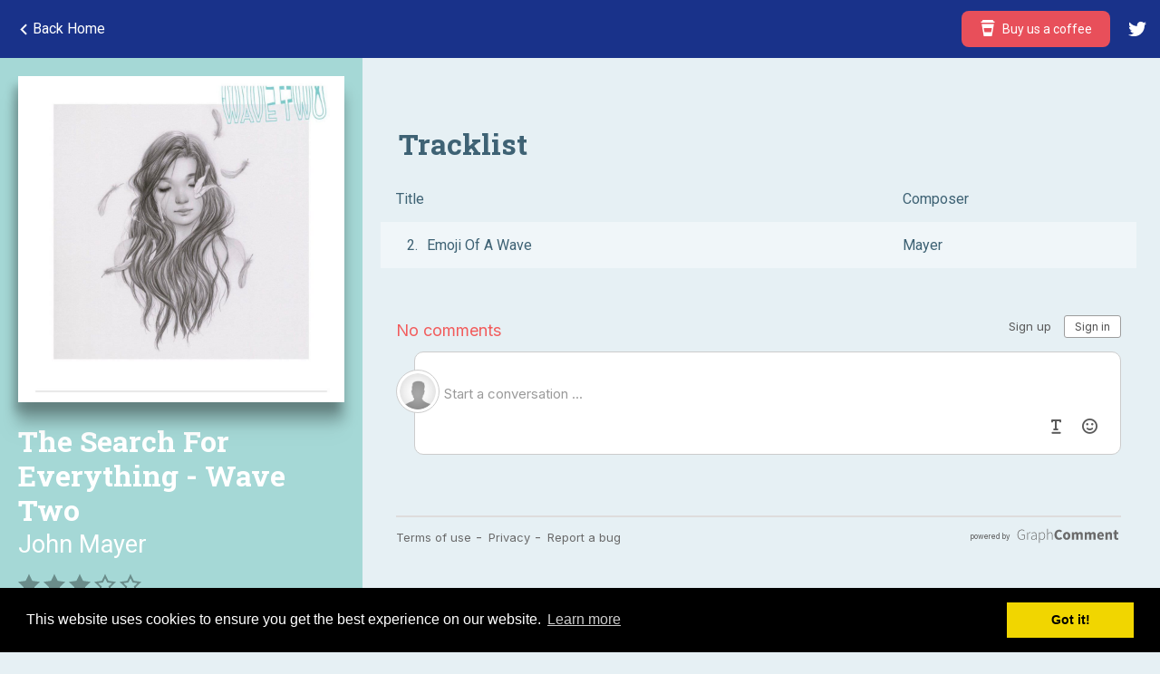

--- FILE ---
content_type: text/html; charset=utf-8
request_url: https://beachboyslegacy.com/item/the-search-for-everything-wave-two-john-mayer.html?fromSite=true
body_size: 3728
content:
<!doctype html><html lang=en><head><title>📀 The Search For Everything - Wave Two: John Mayer by Al Jardine</title><meta name=description content="The Search For Everything - Wave Two: John Mayer (2017) by Al Jardine"><meta property=og:title content="The Search For Everything - Wave Two: John Mayer by Al Jardine"><meta property=og:description content="The Search For Everything - Wave Two: John Mayer (2017) by Al Jardine"><meta property=og:image content=https://beachboyslegacy.com/img/collaborations/2017-the-search-for-everything-wave-two-john-mayer/the-search-for-everything-wave-two-john-mayer-cover.jpg><meta property=og:url content=https://beachboyslegacy.com/item/the-search-for-everything-wave-two-john-mayer><meta name=twitter:title content="The Search For Everything - Wave Two: John Mayer by Al Jardine"><meta name=twitter:description content="The Search For Everything - Wave Two: John Mayer (2017) by Al Jardine"><meta name=twitter:image content=https://beachboyslegacy.com/img/collaborations/2017-the-search-for-everything-wave-two-john-mayer/the-search-for-everything-wave-two-john-mayer-cover.jpg><meta charset=utf-8><meta http-equiv=X-UA-Compatible content=IE=edge,chrome=1><meta name=HandheldFriendly content=True><meta name=MobileOptimized content=320><meta name=viewport content="width=device-width, initial-scale=1"><meta http-equiv=cleartype content=on><link rel="shortcut icon"href=https://beachboyslegacy.com/favicon.ico><link rel=apple-touch-icon href=https://beachboyslegacy.com/icon.png><link rel=icon href=https://beachboyslegacy.com/icon.png><link rel=stylesheet href=https://beachboyslegacy.com/css/styles.css><meta property=og:site_name content="Beach Boys Legacy"><meta property=og:type content=website><meta property=fb:app_id content=514938358714366><meta name=twitter:card content=summary_large_image><meta name=twitter:site content=@beachboyslegacy><meta name=twitter:image:alt content="Beach Boys Legacy"><script src=https://ajax.googleapis.com/ajax/libs/jquery/3.2.1/jquery.min.js></script><script>(function(e,s,o,c,t,n,a){e.GoogleAnalyticsObject=t,e[t]=e[t]||function(){(e[t].q=e[t].q||[]).push(arguments)},e[t].l=1*new Date,n=s.createElement(o),a=s.getElementsByTagName(o)[0],n.async=1,n.src=c,a.parentNode.insertBefore(n,a)})(window,document,"script","https://www.google-analytics.com/analytics.js","ga"),ga("create","UA-10359362-22","auto"),ga("send","pageview"),setTimeout("ga('send','event','User explores the site','time on page more than one minute')",6e4);</script><script async src=//cdnjs.cloudflare.com/ajax/libs/cookieconsent2/3.0.3/cookieconsent.min.js></script><script async src=https://pagead2.googlesyndication.com/pagead/js/adsbygoogle.js?client=ca-pub-5670494666881903 crossorigin=anonymous></script><script type=application/ld+json>
{
  "@context": "https://schema.org",
  // "@type": "MusicAlbum", not recognized anymore by google
  "@type": "Product",
  "byArtist": {
    "@type": "MusicGroup",
    "name": "Al Jardine"
  },
  "name": "The Search For Everything - Wave Two: John Mayer",
  "genre": "Pop/Rock",
  "image": "https://beachboyslegacy.com/img/collaborations/2017-the-search-for-everything-wave-two-john-mayer/the-search-for-everything-wave-two-john-mayer-cover.jpg",
  "datePublished": "2017-02-24",
  "albumProductionType": "StudioAlbum",
  "sameAs": "https://en.wikipedia.org/wiki/The_Search_for_Everything:_Wave_Two",
  "producer": "John Mayer and Chad Franscoviak",
  "publisher": "Columbia",
  
  "url": "https://beachboyslegacy.com/the-search-for-everything-wave-two-john-mayer",
  
  "aggregateRating": {
    "@type": "AggregateRating",
    "ratingValue": "3",
    "bestRating": "5",
    "worstRating": "1",
    "ratingCount": "1"
  },
  
  
  "numTracks": 1,
  
  "track": {
          "@type": "ItemList",
          "numberOfItems": 1,
          "itemListElement": [
            
                  {
                    "@type": "ListItem",
                    "position": 1,
                    "item": {
                            "@type": "MusicRecording",
                            "name": "Emoji Of A Wave"
                    }
                  }
            
          ]
  }
  
}
</script><body><script>window.addEventListener("load",()=>{const e=new URL(window.location.href),t=new URLSearchParams(e.search).get("fromSite");document.getElementById("backButton").addEventListener("click",()=>{t&&t.length?window.history.go(-1):(window.location="https://beachboyslegacy.com",console.log("https://beachboyslegacy.com"))}),e.search="",window.history.replaceState({},document.title,e)});</script><div class=item-details-header><div id=backButton class=item-details-header__back-btn><svg xmlns=http://www.w3.org/2000/svg width=24 height=24 viewbox="0 0 24 24"><path d="M16.67 0l2.83 2.829-9.339 9.175 9.339 9.167-2.83 2.829-12.17-11.996z"/></svg> Back Home</div><ul class=header__nav><li class=header__nav__btn><a href=https://ko-fi.com/beachboyslegacy target=_blank> <svg xmlns=http://www.w3.org/2000/svg width=18 height=18 viewbox="0 0 24 24"><path d="M22 2.427c-1.302 0-2.441-1.043-2.441-2.427h-15.149c0 1.382-1.105 2.427-2.41 2.427v1.573h20v-1.573zm-19 3.573l3.031 18h11.938l3.031-18h-18zm4.049 12l-1.01-6h11.923l-1.01 6h-9.903z"/></svg> Buy us a coffee <div class=header__nav__btn__tooltip>If you are enjoying this site, please support our work by buying us a coffee 🙂</div> </a><li class=header__nav__icon><a href="https://twitter.com/beachboyslegacy" target=_blank> <svg xmlns=http://www.w3.org/2000/svg width=24 height=24 viewbox="0 0 24 24"><path d="M24 4.557c-.883.392-1.832.656-2.828.775 1.017-.609 1.798-1.574 2.165-2.724-.951.564-2.005.974-3.127 1.195-.897-.957-2.178-1.555-3.594-1.555-3.179 0-5.515 2.966-4.797 6.045-4.091-.205-7.719-2.165-10.148-5.144-1.29 2.213-.669 5.108 1.523 6.574-.806-.026-1.566-.247-2.229-.616-.054 2.281 1.581 4.415 3.949 4.89-.693.188-1.452.232-2.224.084.626 1.956 2.444 3.379 4.6 3.419-2.07 1.623-4.678 2.348-7.29 2.04 2.179 1.397 4.768 2.212 7.548 2.212 9.142 0 14.307-7.721 13.995-14.646.962-.695 1.797-1.562 2.457-2.549z"/></svg> </a></ul></div><div class=item-details-wrapper><div class=item-details id=the-search-for-everything-wave-two-john-mayer data-date=2017><div class=item-details__sidebar style=background-color:#A5D8D6><img class=item-details__sidebar__cover src=https://beachboyslegacy.com/img/collaborations/2017-the-search-for-everything-wave-two-john-mayer/the-search-for-everything-wave-two-john-mayer-cover.jpg alt="The Search For Everything - Wave Two cover"><div class=item-details__sidebar__info><h1 class=item-details__sidebar__info__title>The Search For Everything - Wave Two</h1><h2 class=item-details__sidebar__info__subtitle>John Mayer</h2><div class=item__rating><svg xmlns=http://www.w3.org/2000/svg width=24 height=24 viewbox="0 0 24 24"><path d="M12 .587l3.668 7.568 8.332 1.151-6.064 5.828 1.48 8.279-7.416-3.967-7.417 3.967 1.481-8.279-6.064-5.828 8.332-1.151z"/></svg><svg xmlns=http://www.w3.org/2000/svg width=24 height=24 viewbox="0 0 24 24"><path d="M12 .587l3.668 7.568 8.332 1.151-6.064 5.828 1.48 8.279-7.416-3.967-7.417 3.967 1.481-8.279-6.064-5.828 8.332-1.151z"/></svg><svg xmlns=http://www.w3.org/2000/svg width=24 height=24 viewbox="0 0 24 24"><path d="M12 .587l3.668 7.568 8.332 1.151-6.064 5.828 1.48 8.279-7.416-3.967-7.417 3.967 1.481-8.279-6.064-5.828 8.332-1.151z"/></svg><svg xmlns=http://www.w3.org/2000/svg width=24 height=24 viewbox="0 0 24 24"><path d="M12 5.173l2.335 4.817 5.305.732-3.861 3.71.942 5.27-4.721-2.524-4.721 2.525.942-5.27-3.861-3.71 5.305-.733 2.335-4.817zm0-4.586l-3.668 7.568-8.332 1.151 6.064 5.828-1.48 8.279 7.416-3.967 7.416 3.966-1.48-8.279 6.064-5.827-8.332-1.15-3.668-7.569z"/></svg><svg xmlns=http://www.w3.org/2000/svg width=24 height=24 viewbox="0 0 24 24"><path d="M12 5.173l2.335 4.817 5.305.732-3.861 3.71.942 5.27-4.721-2.524-4.721 2.525.942-5.27-3.861-3.71 5.305-.733 2.335-4.817zm0-4.586l-3.668 7.568-8.332 1.151 6.064 5.828-1.48 8.279 7.416-3.967 7.416 3.966-1.48-8.279 6.064-5.827-8.332-1.15-3.668-7.569z"/></svg></div><div class=item-details__sidebar__info__category-and-artist><h3>Al Jardine Collaboration</h3></div><div class=item-details__sidebar__info__facts><a class="item-details__sidebar__info__facts__amazon-link amazonLink"href=http://amzn.to/2uxVX2O target=_blank onclick="ga(\x27send\x27, \x27event\x27, \x27Amazon\x27, \x27click\x27, \x27Item\x27)">Buy on Amazon</a><p>Released on February 24, 2017<p>Columbia US<p>Produced by John Mayer and Chad Franscoviak<p>Chart position: # 13<p></div></div><ins class=adsbygoogle style=display:block data-ad-client=ca-pub-5670494666881903 data-ad-slot=3890006250 data-ad-format=auto data-full-width-responsive=true></ins><script>(adsbygoogle=window.adsbygoogle||[]).push({});</script></div><div class=item-details__body><h3 class=item-section-title>Tracklist</h3><div class=parent-item__tracklist><table><tbody><tr><td>Title<td><td>Composer<tr><td><div class=tracknumber>2</div>Emoji Of A Wave<td><td>Mayer</table></div><div id=graphcomment></div><script>var __semio__params={graphcommentId:"beachboyslegacy",behaviour:{uid:"the-search-for-everything-wave-two-john-mayer"}};function __semio__onload(){__semio__gc_graphlogin(__semio__params)}(function(){var e=document.createElement("script");e.type="text/javascript",e.async=!0,e.onload=__semio__onload,e.defer=!0,e.src="https://integration.graphcomment.com/gc_graphlogin.js?"+Date.now(),(document.getElementsByTagName("head")[0]||document.getElementsByTagName("body")[0]).appendChild(e)})();</script><h3 class=item-section-title>Editions</h3><ul class=child-items><li><div class=child-item__header><h3 class=child-item__title>John Mayer: The Search For Everything - Wave Two</h3><ul class=child-item__info><li>February 24, 2017<li>Columbia<li>US<li>Download</ul></div> <div class=child-item__body><div class=child-item__sidebar><div class=sticky-content><a href=http://amzn.to/2uxVX2O class=amazonLink target=_blank><img class=child-item__cover src=https://beachboyslegacy.com/img/collaborations/2017-the-search-for-everything-wave-two-john-mayer/the-search-for-everything-wave-two-john-mayer-cover.jpg alt="John Mayer: The Search For Everything - Wave Two cover"></a><a class="child-item__buy amazonLink"href=http://amzn.to/2uxVX2O target=_blank onclick="ga(\x27send\x27, \x27event\x27, \x27Amazon\x27, \x27click\x27, \x27Item\x27)">Buy on Amazon</a></div></div><div class=child-item__tracklist><pre>2. Emoji Of A Wave (Al Jardine and Matt Jardine on background vocals)</pre></div></div></ul><ins class=adsbygoogle style="display:block; text-align:center;"data-ad-layout=in-article data-ad-format=fluid data-ad-client=ca-pub-5670494666881903 data-ad-slot=1615412302></ins><script>(adsbygoogle=window.adsbygoogle||[]).push({});</script></div></div></div><div class=mobile-footer><div class=mobile-footer__social><a class=policy-link href=https://beachboyslegacy.com/cookies-policy.html target=_blank>Cookies Policy</a><a class=policy-link href=https://beachboyslegacy.com/privacy-policy.html target=_blank>Privacy Policy</a></div></div><script defer src="https://static.cloudflareinsights.com/beacon.min.js/vcd15cbe7772f49c399c6a5babf22c1241717689176015" integrity="sha512-ZpsOmlRQV6y907TI0dKBHq9Md29nnaEIPlkf84rnaERnq6zvWvPUqr2ft8M1aS28oN72PdrCzSjY4U6VaAw1EQ==" data-cf-beacon='{"version":"2024.11.0","token":"fdab052e37b24eddb3010af05b5ae78c","r":1,"server_timing":{"name":{"cfCacheStatus":true,"cfEdge":true,"cfExtPri":true,"cfL4":true,"cfOrigin":true,"cfSpeedBrain":true},"location_startswith":null}}' crossorigin="anonymous"></script>
</body><link rel=stylesheet href=//cdnjs.cloudflare.com/ajax/libs/cookieconsent2/3.0.3/cookieconsent.min.css><script src=//cdnjs.cloudflare.com/ajax/libs/cookieconsent2/3.0.3/cookieconsent.min.js></script><script>window.addEventListener("load",function(){window.cookieconsent.initialise({palette:{popup:{background:"#000"},button:{background:"#f1d600"}},content:{href:"cookies-policy.html"}})});</script><link rel=preconnect href=https://fonts.gstatic.com><link href=https://fonts.googleapis.com/css2?family=Roboto+Slab:wght@400;700&family=Roboto:ital,wght@0,300;0,400;0,700;1,300;1,400&display=swap rel=stylesheet><link rel=stylesheet href=//cdnjs.cloudflare.com/ajax/libs/cookieconsent2/3.0.3/cookieconsent.min.css>

--- FILE ---
content_type: text/html; charset=utf-8
request_url: https://www.google.com/recaptcha/api2/aframe
body_size: 224
content:
<!DOCTYPE HTML><html><head><meta http-equiv="content-type" content="text/html; charset=UTF-8"></head><body><script nonce="69dbvkUE3mHrChf40uz5Qg">/** Anti-fraud and anti-abuse applications only. See google.com/recaptcha */ try{var clients={'sodar':'https://pagead2.googlesyndication.com/pagead/sodar?'};window.addEventListener("message",function(a){try{if(a.source===window.parent){var b=JSON.parse(a.data);var c=clients[b['id']];if(c){var d=document.createElement('img');d.src=c+b['params']+'&rc='+(localStorage.getItem("rc::a")?sessionStorage.getItem("rc::b"):"");window.document.body.appendChild(d);sessionStorage.setItem("rc::e",parseInt(sessionStorage.getItem("rc::e")||0)+1);localStorage.setItem("rc::h",'1769560290003');}}}catch(b){}});window.parent.postMessage("_grecaptcha_ready", "*");}catch(b){}</script></body></html>

--- FILE ---
content_type: text/css; charset=utf-8
request_url: https://beachboyslegacy.com/css/styles.css
body_size: 5638
content:
/*! normalize.css v4.0.0 | MIT License | github.com/necolas/normalize.css */html{font-family:sans-serif;-ms-text-size-adjust:100%;-webkit-text-size-adjust:100%}body{margin:0}article,aside,details,figcaption,figure,footer,header,main,menu,nav,section,summary{display:block}audio,canvas,progress,video{display:inline-block}audio:not([controls]){display:none;height:0}progress{vertical-align:baseline}template,[hidden]{display:none}a{background-color:transparent}a:active,a:hover{outline-width:0}abbr[title]{border-bottom:none;text-decoration:underline;text-decoration:underline dotted}b,strong{font-weight:inherit}b,strong{font-weight:bolder}dfn{font-style:italic}h1{font-size:2em;margin:.67em 0}mark{background-color:#ff0;color:#000}small{font-size:80%}sub,sup{font-size:75%;line-height:0;position:relative;vertical-align:baseline}sub{bottom:-0.25em}sup{top:-0.5em}img{border-style:none}svg:not(:root){overflow:hidden}code,kbd,pre,samp{font-family:monospace, monospace;font-size:1em}figure{margin:1em 40px}hr{box-sizing:content-box;height:0;overflow:visible}button,input,select,textarea{font:inherit;margin:0}optgroup{font-weight:bold}button,input,select{overflow:visible}button,select{text-transform:none}button,html [type="button"],[type="reset"],[type="submit"]{-webkit-appearance:button}button::-moz-focus-inner,input::-moz-focus-inner{border:0;padding:0}button:-moz-focusring,input:-moz-focusring{outline:1px dotted ButtonText}fieldset{border:1px solid #c0c0c0;margin:0 2px;padding:.35em .625em .75em}legend{box-sizing:border-box;color:inherit;display:table;max-width:100%;padding:0;white-space:normal}textarea{overflow:auto}[type="checkbox"],[type="radio"]{box-sizing:border-box;padding:0}[type="number"]::-webkit-inner-spin-button,[type="number"]::-webkit-outer-spin-button{height:auto}[type="search"]{-webkit-appearance:textfield}[type="search"]::-webkit-search-cancel-button,[type="search"]::-webkit-search-decoration{-webkit-appearance:none}.noselect{-webkit-touch-callout:none;-webkit-user-select:none;-khtml-user-select:none;-moz-user-select:none;-ms-user-select:none;user-select:none}*{-moz-box-sizing:border-box;-webkit-box-sizing:border-box;box-sizing:border-box}img,embed,object,video,iframe{max-width:100%}html,html a{-webkit-font-smoothing:antialiased;scroll-behavior:smooth}body{font:400 16px/1.2em 'Roboto',sans-serif;color:#5c7b8a;background:#e6f0f4}h1,h2,h3,h4,h5,h6{font-size:100%;font-weight:normal;margin:0}ul{padding:0;margin:0;list-style:none}a{text-decoration:none}.clearfix{*zoom:1}.clearfix:before,.clearfix:after{display:table;content:"";line-height:0}.clearfix:after{clear:both}.containing-block{position:relative}.disable-scrolling{overflow-y:hidden}.hide-category{display:none}.nowrap{white-space:nowrap}.noshadow{box-shadow:none !important}@media screen and (max-width:700px){.desktop-only{display:none}}.blur-bg-img{position:absolute;top:0;right:0;bottom:0;left:0;background-size:cover;background-position:center;-webkit-filter:blur(60px);-moz-filter:blur(60px);-o-filter:blur(60px);-ms-filter:blur(60px);filter:blur(60px);opacity:.7;transform:translateZ(0);will-change:transform}.header{position:relative;background:#19328a;z-index:3;overflow:visible;padding:0 0 12px 0}.logo{height:48px;float:left}.logo a{color:#fff;font-family:'Oswald',sans-serif;line-height:48px;text-transform:uppercase;font-weight:400;font-size:.9rem;display:inline-block;padding:0 0 0 40px}.logo a:hover{color:#BECDE9}@media screen and (min-width:700px){.header{padding:12px 0 12px 0}.logo{height:40px;padding:0 10px}.logo a{font-size:1.2rem;line-height:40px}}.header__menu-icon{color:#fff;position:absolute;left:0;top:0;height:48px;line-height:48px;padding:0 10px;font-size:1rem;width:40px;text-align:center;cursor:pointer}.header__menu-icon:hover{color:#BECDE9}@media screen and (min-width:700px){.header__menu-icon{height:64px;line-height:64px}}.header__search{overflow:hidden;display:block;width:96%;margin-left:2%;border-radius:8px;position:relative}.header__search input{width:100%;height:40px;border-radius:0 !important;background-color:#4565A1;border:0;padding:0 15px;color:#fff;text-overflow:ellipsis}.header__search input:focus{outline:none}.header__search input::placeholder{color:#BECDE9}@media screen and (min-width:700px){.header__search{float:right;width:35%;min-width:200px;margin:0}}.header__search__icon{height:40px;width:40px;background:#4565A1;position:absolute;right:0;bottom:0}.header__search__icon img{position:absolute;top:10px;left:10px;height:20px;width:20px;opacity:.64}.header__nav{float:right;*zoom:1;overflow:visible;margin-left:10px}.header__nav:before,.header__nav:after{display:table;content:"";line-height:0}.header__nav:after{clear:both}.header__nav li{float:left;margin-left:0}.header__nav li a{display:block}.header__nav li a svg path{fill:#fff}.header__nav__btn{margin-top:8px}.header__nav__btn a{background:#e84f5a;color:#fff;height:32px;line-height:32px;border-radius:8px;padding:0 20px;font-size:.875em;position:relative}.header__nav__btn a svg{display:inline-block;height:18px;width:18px;vertical-align:text-bottom;padding:0;margin-right:4px}.header__nav__btn a:hover{color:#fff !important;background:#cc454e}.header__nav__btn a:hover svg path{fill:#fff}.header__nav__btn__tooltip{position:absolute;top:42px;right:0;width:200%;background:#000;color:#fff;padding:20px;border-radius:8px;-webkit-box-shadow:0 3px 5px rgba(0,0,0,0.2);-moz-box-shadow:0 3px 5px rgba(0,0,0,0.2);box-shadow:0 3px 5px rgba(0,0,0,0.2);display:none;line-height:1.5}@media screen and (min-width:700px){.header__nav__btn{margin-top:0}.header__nav__btn a{height:40px;line-height:40px}}@media screen and (min-width:900px){.header__nav__btn a:hover .header__nav__btn__tooltip{display:block}}.header__nav__icon a{color:#fff;padding:0 10px;height:48px;line-height:48px}.header__nav__icon a:hover{color:#BECDE9}.header__nav__icon a:hover svg path{fill:#BECDE9}.header__nav__icon a svg{padding:0 5px;width:30px;height:48px}.header__nav__icon a svg path{fill:#fff}.header__nav__icon a span{line-height:44px;vertical-align:top;font-size:.875em}@media screen and (min-width:700px){.header__nav__icon a{height:40px;line-height:40px}.header__nav__icon a svg{height:40px}}@media screen and (min-width:700px){.header__nav li{margin-left:5px}}@media screen and (max-width:700px){.header__nav span{display:none}}.home-h1{color:#4565A1;margin:1rem 0;padding:0 2%;font-family:'Roboto Slab',sans-serif;line-height:1.4;font-size:1.2rem;font-weight:700}.sidebar{font-family:'Roboto',sans-serif;color:#a2bfcd;width:100%;background:#fff;position:-webkit-sticky;position:-moz-sticky;position:-ms-sticky;position:-o-sticky;position:sticky;top:0;z-index:2}.sidebar h3{margin-bottom:.5em;font-family:'Roboto',sans-serif;color:#5c7b8a;font-size:.85rem}.sidebar__body{min-height:100%;margin-bottom:-80px}.sidebar__body:after{content:"";display:block;height:20px}.sidebar__footer{padding:40px 4% 0;font-family:'Roboto',sans-serif;font-size:.75em;height:20px;line-height:20px}@media screen and (max-width:700px){.sidebar__footer{display:none}}.selector{position:relative;float:left;width:50%;background:#fff;padding:10px}.selector__current{line-height:1.5;cursor:pointer;padding:.5rem 6%;white-space:nowrap;overflow:hidden;text-overflow:ellipsis;color:#5c7b8a;background:#e6f0f4;border-radius:8px}.selector__current:hover{color:#3e6274}.selector__options{display:none;position:absolute;background:#fff;padding:4%;-webkit-box-shadow:0 3px 5px rgba(0,0,0,0.2);-moz-box-shadow:0 3px 5px rgba(0,0,0,0.2);box-shadow:0 3px 5px rgba(0,0,0,0.2);z-index:2;margin-bottom:.5em;border-radius:8px}.selector__options li{float:left;line-height:32px;height:32px;font-size:.9em;margin:0;cursor:pointer;border-bottom:2px solid transparent;white-space:nowrap}.selector__options li a{display:inline-block;line-height:32px;height:32px;padding:0 12px;color:#3e6274}.selector__options li a:hover{color:#e84f5a}.open-menu{top:54px}.selector__options__current.selector__options__current{background:#e84f5a;color:#fff;border-radius:17px;font-weight:400;-webkit-transition:background .2s ease;-moz-transition:background .2s ease;-ms-transition:background .2s ease;-o-transition:background .2s ease;transition:background .2s ease}.selector__options__current.selector__options__current:hover{color:#fff}.selector__options__current.selector__options__current a{color:#fff}.selector__options__current.selector__options__current a:hover{color:#fff}.selector__options__disabled{opacity:.3;pointer-events:none}.selector__title{display:none;font-size:.7em;text-transform:uppercase;padding:0 2%;font-family:'Roboto',sans-serif;border-bottom:2px dotted rgba(0,0,0,0.1);color:#5c7b8a;margin-bottom:.5em}.selector__icon{display:inline-block;float:right;width:10px;vertical-align:middle;margin-left:4px}.selector__icon path{fill:#5c7b8a}@media screen and (min-width:700px){.selector__options{padding:2%}}@media screen and (min-width:700px) and (max-width:900px){.selector__options li{font-size:.8em}}@media screen and (min-width:700px){.header{position:fixed;left:0;right:0;top:0}.sidebar{position:fixed;overflow:auto;top:64px;bottom:0;left:0;width:30%;padding:1%}.selector{width:100%;float:none}.selector+.selector{margin:0}.selector__current{display:none}.selector__options{display:block !important;position:relative;-webkit-box-shadow:none;-moz-box-shadow:none;box-shadow:none}.selector__title{display:block}}.main-container{width:100%;background:#e6f0f4;overflow:auto}.main-container__header{position:relative;height:30px;line-height:30px;overflow:hidden;background:#f8fbfc}@media screen and (min-width:700px){.main-container{position:absolute;width:70%;right:0;top:64px}}.sorting{font-size:.75rem;color:#a2bfcd}.sorting li{height:30px;line-height:30px;float:left;padding:0 1%;text-transform:uppercase;cursor:pointer;position:relative;background:#f8fbfc;z-index:1;-webkit-touch-callout:none;-webkit-user-select:none;-khtml-user-select:none;-moz-user-select:none;-ms-user-select:none;user-select:none}.sorting li:hover{background:rgba(0,0,0,0.05)}.sorting__current{color:#4565A1}.sorting__icon{display:inline-block;vertical-align:middle;height:12px;width:16px}.sorting__icon path{fill:#4565A1}.results-number{position:absolute;right:1%;top:0;font-size:.75rem;color:#5c7b8a}@media screen and (max-width:700px){.results-number{display:none}}.items{background-color:#f8fbfc;background-image:url(../assets/preloader.gif);background-repeat:no-repeat;background-position:center 100px;min-height:calc(100vh - 106px)}.items>li{background:#e6f0f4;content-visibility:auto;contain-intrinsic-size:1px 350px}.backtotop-btn a{display:block;text-align:center;background:#e6f0f4;color:#5c7b8a;line-height:44px}.backtotop-btn a:hover{background:#c3dbe4}@media screen and (min-width:700px){.items{min-height:calc(100vh - 74px)}}.item__header{padding:4rem 3%;color:#fff;*zoom:1;position:relative;display:block}.item__header:before,.item__header:after{display:table;content:"";line-height:0}.item__header:after{clear:both}.item__header:hover .item__btn{background:#fff;color:#333}.item-details-header{position:fixed;top:0;left:0;right:0;*zoom:1;height:64px;background:#19328a;z-index:3;padding:12px 0}.item-details-header:before,.item-details-header:after{display:table;content:"";line-height:0}.item-details-header:after{clear:both}.item-details-header__back-btn{line-height:40px;padding:0 20px;color:#fff;display:inline-block}.item-details-header__back-btn svg{vertical-align:middle;width:12px;height:13px}.item-details-header__back-btn svg path{fill:#fff}.item-details-header__back-btn span{opacity:.5;margin-left:5px;display:none}.item-details-header__back-btn:hover{color:#BECDE9;cursor:pointer}.item-details-header__back-btn:hover svg path{fill:#BECDE9}.item-details-wrapper{padding-top:64px}.item-details{*zoom:1;position:relative}.item-details:before,.item-details:after{display:table;content:"";line-height:0}.item-details:after{clear:both}.item-details__sidebar{padding:20px;color:#fff;overflow-y:scroll;overflow-x:hidden}.item-details__sidebar__cover{display:block;width:80%;max-width:400px;min-height:100px;margin:0 auto 1.5rem;position:relative;-webkit-filter:drop-shadow(0 20px 8px rgba(0,0,0,0.25)) drop-shadow(-5px 10px 5px rgba(0,0,0,0.2));filter:drop-shadow(0 20px 8px rgba(0,0,0,0.25)) drop-shadow(-5px 10px 5px rgba(0,0,0,0.2));transform:translateZ(0);will-change:transform}.item-details__sidebar__cover--portrait{max-width:300px !important}.item-details__sidebar__info{text-align:center}.item-details__sidebar__info__title{font-size:2rem;font-weight:700;line-height:1.2;font-family:'Roboto Slab',sans-serif}.item-details__sidebar__info__subtitle{font-size:1.7rem;font-weight:400;line-height:1.2;margin:.2rem 0 1rem;font-family:'Roboto',sans-serif}.item-details__sidebar__info__category-and-artist{margin:1rem 0}.item-details__sidebar__info__facts{font-family:'Roboto',sans-serif;font-size:1rem;line-height:1.5;margin-bottom:2rem}.item-details__sidebar__info__facts p{margin:0;padding:.5em 0;border-bottom:2px dotted rgba(0,0,0,0.1)}.item-details__sidebar__info__facts p:last-child{border-bottom:none}.item-details__sidebar__info__facts__amazon-link{background:#fff;display:inline-block;padding:0 20px;height:40px;line-height:38px;border-radius:21px;text-align:center;border:2px solid #fff;color:#fff;background:transparent;margin-bottom:1em;font-weight:700}.item-details__sidebar__info__facts__amazon-link:hover{background:#fff;color:#3e6274}@media screen and (min-width:900px){.item-details-header__back-btn span{display:inline-block}}@media screen and (min-width:700px){.item-details__sidebar{position:fixed;left:0;top:64px;bottom:0;*zoom:1;width:300px;padding:20px}.item-details__sidebar:before,.item-details__sidebar:after{display:table;content:"";line-height:0}.item-details__sidebar:after{clear:both}.item-details__sidebar__info{text-align:left}.item-details__sidebar__cover{width:100%;margin:0 auto 1.5rem 0}.item-details__body{width:100%;float:right;padding:1rem 2% 1rem 320px}}@media screen and (min-width:900px){.item-details__sidebar{width:400px}.item-details__body{padding:1rem 2% 1rem 420px}}.item__info{text-align:center}.item__title{font-size:2rem;line-height:1.2;font-family:'Roboto Slab',sans-serif;font-weight:700;position:relative}.item__subtitle{font-size:1.2rem;line-height:1.2;margin:.2rem 0;font-family:'Roboto',sans-serif;font-weight:400;position:relative}.item__year{font-size:1.4rem;line-height:1.2;margin:.5rem 0 1rem;font-weight:700;font-family:'Roboto Slab',sans-serif;opacity:.6;position:relative}.item__cover{display:block;width:200px;min-height:100px;margin:0 auto 1.5rem;-webkit-filter:drop-shadow(0 20px 8px rgba(0,0,0,0.25)) drop-shadow(-5px 5px 5px rgba(0,0,0,0.2));filter:drop-shadow(0 20px 8px rgba(0,0,0,0.25)) drop-shadow(-5px 5px 5px rgba(0,0,0,0.2));transform:translateZ(0);will-change:transform}.preloader{background-image:url(../assets/preloader.svg);background-repeat:no-repeat;background-position:center;background-size:250px 250px}.single.single{background:transparent;box-shadow:none}.item__rating{margin:1rem 0;position:relative}.item__rating svg{opacity:.35;display:inline-block;margin-right:4px}.item-rating__half-star{margin-left:-4px}.item__preloader{height:20px;margin:20px 0}.item__btn{display:inline-block;border-radius:2rem;border:2px solid #fff;color:#fff;line-height:2rem;padding:0 20px;height:42px;line-height:40px;cursor:pointer;-webkit-transition:all .2s ease-in;-moz-transition:all .2s ease-in;-ms-transition:all .2s ease-in;-o-transition:all .2s ease-in;transition:all .2s ease-in;position:relative}.item__btn:hover{background:#fff;color:#333}.item__close-btn{display:inline-block;color:#a2bfcd;text-align:center;cursor:pointer;line-height:2rem;padding:0 4%}.item__close-btn:hover{text-decoration:underline}.item__footer{display:block;width:100%;max-width:900px;text-align:center;margin:0 0 2rem}@media screen and (min-width:900px){.item__header{padding:5%}.item__info{text-align:left;float:left;width:66%}.item__info--details{text-align:left;float:left;width:57%}.item__title{font-size:2rem;font-size:3.2vw;cursor:pointer}.item__subtitle{font-size:1.5vw}.item__year{font-size:2rem;font-size:1.5vw;cursor:pointer}.item__cover{float:left;width:30%;max-width:250px;height:auto;min-height:160px;margin:0 3% 0 0;cursor:pointer}.item__rating li{width:2vw}.item__rating li webicon{height:2vw}.item__rating li webicon[icon~="fa:star-half"]{position:relative;left:-0.4vw}}.item__body{padding:1rem 4%;display:none}.parent-item__info{font-family:'Roboto Slab',sans-serif;font-size:1.2em;line-height:1.5;margin-bottom:2rem}.parent-item__info p{margin:.5em 0}.parent-item__tracklist{width:100%;overflow-x:auto;margin-bottom:2em;color:#3e6274}.parent-item__tracklist table{border-spacing:0;border-collapse:collapse;width:100%}.parent-item__tracklist table tr:nth-child(2n){background:rgba(255,255,255,0.4)}.parent-item__tracklist table tr td{white-space:nowrap;text-overflow:ellipsis;padding:1em 2%}.parent-item__tracklist table tr td:first-child{color:#3e6274}.parent-item__tracklist table tr td:last-child{overflow:hidden}.tracknumber{display:inline-block;margin-right:10px;text-align:right;width:1.5em}.tracknumber::after{content:'.'}.discnumber{background:transparent !important;border-bottom:1px solid #a2bfcd}.discnumber td{padding-top:2em !important;font-weight:700}.hit-or-gem{font-size:.875em;text-align:center;color:#aaa;min-width:70px}.hit-or-gem img{height:12px;opacity:.2;vertical-align:baseline}.item-section-title{font-size:2rem;line-height:1.2;font-weight:700;color:#3e6274;font-family:'Roboto Slab',sans-serif;margin-bottom:.5em;margin-top:60px;margin-left:20px}.item-reviews{*zoom:1}.item-reviews:before,.item-reviews:after{display:table;content:"";line-height:0}.item-reviews:after{clear:both}.item-reviews>li{padding:40px;background:#fff;margin-bottom:2rem;margin-right:20px;width:100%;float:left}.item-reviews>li a{line-height:40px;color:#19328a}.item-review__author-pic{width:40px;height:40px;border-radius:20px;vertical-align:middle;margin-right:5px}@media screen and (min-width:1200px){.item-reviews>li{width:45%;min-width:340px;min-height:300px}}@media screen and (min-width:1600px){.item-reviews>li{width:30%;min-height:320px}}.child-items>li{background:#fff;padding:40px;*zoom:1;margin-bottom:2rem;max-width:900px}.child-items>li:before,.child-items>li:after{display:table;content:"";line-height:0}.child-items>li:after{clear:both}.child-item__header{margin-bottom:1rem}.child-item__title{font-size:1.5rem;line-height:1.2;font-weight:700;color:#3e6274;font-family:'Roboto Slab',sans-serif}.child-item__subtitle{font-size:1.2rem;line-height:1.2;font-weight:700}.child-item__info{margin-top:.5rem;color:#5c7b8a}.child-item__info li{display:inline-block;margin-right:6px}.child-item__info li::after{content:'•';padding-left:6px;color:#a2bfcd}.child-item__info li:last-child{margin-right:0}.child-item__info li:last-child::after{display:none}.child-item__body{*zoom:1;position:relative}.child-item__body:before,.child-item__body:after{display:table;content:"";line-height:0}.child-item__body:after{clear:both}.child-item__tracklist,.child-item__book-review{margin:0}.child-item__tracklist pre,.child-item__book-review pre{white-space:pre-line;font-family:Lato,sans-serif;line-height:1.5}.child-item__tracklist a,.child-item__book-review a{color:#4565A1}.child-item__tracklist a:hover,.child-item__book-review a:hover{text-decoration:underline}.child-item__sidebar{*zoom:1;text-align:center}.child-item__sidebar:before,.child-item__sidebar:after{display:table;content:"";line-height:0}.child-item__sidebar:after{clear:both}.child-item__cover{display:block;max-width:300px;margin:0 auto;width:100%;margin-bottom:1em}.child-item__buy{background:#F8981D;display:block;max-width:300px;margin:0 auto;padding:0 20px;height:40px;line-height:40px;border-radius:20px;color:#fff;text-align:center;margin-bottom:2em;font-weight:700}.child-item__buy:hover{background:#f48c08}@media screen and (min-width:900px){.child-item__sidebar{float:left;width:40%}.child-item__tracklist,.child-item__book-review{float:right;width:60%;padding-left:4%}}.newsletter-signup{display:none !important;font-family:'Roboto',sans-serif;clear:both;margin:2.5em 0}.newsletter-signup input[type=email]{height:40px;line-height:40px;padding:0 4%;display:inline-block;border:1px solid #ddd;border-radius:5px 5px;width:100%;max-width:300px;margin-bottom:.5em}.newsletter-signup .button{display:block;height:44px/2;line-height:44px/2;color:#4565A1;background:transparent;border:none;padding:0 2%;cursor:pointer;font-weight:700;letter-spacing:.01em}.newsletter-signup .button:hover{text-decoration:underline}.newsletter-signup.desktop{padding:0 4%}.newsletter-signup.desktop input[type=email]{font-size:.875em}.newsletter-signup.desktop .button{font-size:.875em}.newsletter-signup.mobile{display:none}.newsletter-signup.mobile h3{margin-bottom:.5em;font-family:'Roboto',sans-serif;font-weight:700;text-transform:uppercase;font-size:.8rem}.newsletter-signup.mobile input[type=email]{font-size:1rem;padding:0 2%}@media screen and (max-width:700px){.newsletter-signup.desktop{display:none}.newsletter-signup.mobile{display:block}}.newsletter-icon{display:inline-block;margin-right:5px;height:1.5em;vertical-align:bottom}.newsletter-icon webicon{width:1.5em;height:1.5em}#overlay-menu-screen{display:none}.overlay-menu-screen{position:fixed;z-index:3;top:0;bottom:0;left:0;right:0}.overlay-menu-bg{position:absolute;top:0;bottom:0;left:0;right:0;background:rgba(0,0,0,0.8);cursor:pointer}.overlay-menu-bg:hover{background:rgba(0,0,0,0.75)}.overlay-menu{width:90%;max-width:720px;background:#e6f0f4;position:absolute;top:0;bottom:0;left:-100%;padding-top:44px;z-index:1}.overlay-menu__header{width:100%;max-width:720px;background:#4565A1;color:#fff;position:absolute;top:0;height:64px;overflow:hidden}@media screen and (max-width:700px){.overlay-menu__header{height:64px}}.overlay-menu__header__menu-icon{float:left;height:64px;line-height:64px;width:40px;text-align:center}.overlay-menu__header__menu-icon:hover{background:rgba(0,0,0,0.15)}.overlay-menu__header__nav{float:left;*zoom:1}.overlay-menu__header__nav:before,.overlay-menu__header__nav:after{display:table;content:"";line-height:0}.overlay-menu__header__nav:after{clear:both}.overlay-menu__header__nav ul{*zoom:1}.overlay-menu__header__nav ul:before,.overlay-menu__header__nav ul:after{display:table;content:"";line-height:0}.overlay-menu__header__nav ul:after{clear:both}.overlay-menu__header__nav ul li{float:left;font-size:.85em;line-height:64px;padding:0 10px;margin:0;cursor:pointer;color:#BECDE9;font-weight:bold}.overlay-menu__header__nav ul li.selected{color:#fff}.overlay-menu__header__nav ul li.selected:hover{color:#fff}.overlay-menu__header__nav ul li:hover{color:#fff}.desktop-nav{display:none}@media screen and (min-width:400px){.desktop-nav{display:block}.mobile-nav{display:none}}.overlay-menu__content{padding:1rem 4%;line-height:1.61;height:100%;overflow-y:auto}.overlay-menu__content h3{font-size:1.5em;font-family:'Roboto Slab',sans-serif;margin:1em 0 .5em}#contact,#about-the-authors{display:none}.overlay-menu__content__icon{color:#aaa;background:#fff;padding:2px 2px 2px 4px;margin-right:4px;border:1px solid #eee}.overlay-menu__content__icon img{height:12px;opacity:.2;vertical-align:baseline}.overlay-menu__content__list{list-style:disc;padding-left:2em;margin-bottom:1em}.contact-card{display:block;text-align:center;font-size:1.2em;margin:1em 0;background:#fff}.contact-card a{display:block;padding:4%;color:#4565A1}.contact-card a:hover{color:#19328a}.contact-card__icon{display:block;height:2em;font-size:2rem}.contact-card__icon svg path{fill:#4565A1}.team-member-card{*zoom:1;display:block;max-width:260px;margin:1em auto 2em;background:#fff}.team-member-card:before,.team-member-card:after{display:table;content:"";line-height:0}.team-member-card:after{clear:both}.team-member-card__data{padding:.5em 8% 1em}.team-member-card__data h3{margin:0}.team-member-card__data h4{margin-bottom:1em;color:#a2bfcd}.team-member-card__data p{margin:.5em 0 0;color:#a2bfcd;font-size:.875em}.team-member-card__data a{display:block;color:#4565A1}.team-member-card__data a:hover{color:#19328a}.team-member-card__link{display:block;margin-bottom:.5em}.team-member-card__link:hover .team-member-card__link__icon path{fill:#19328a}.team-member-card__link__icon{vertical-align:middle;height:20px}.team-member-card__link__icon path{fill:#4565A1}@media screen and (min-width:600px){.team-member-card{max-width:100%;margin:1em 0 2em;padding:4%}.team-member-card__data{float:left;width:60%;padding:.5em 4% 0}.team-member-card__pic{float:left;width:40%}}.support-widget{padding:10px 0 10px 120px;margin-bottom:1em;background:#19328a;color:#fff;position:relative;overflow:visible;border-radius:20px;width:90%;float:right;margin-top:20px}.support-widget__img{float:left;width:150px;position:absolute;left:-10%;top:-20px}@media screen and (max-width:700px){.social-widget{display:none}}.donate-btn{display:inline-block;position:relative;top:6px;margin-left:4px}@media screen and (max-width:700px){.donate-btn--desktop{display:none}}.twitter-share-button{margin-left:4px;margin-top:6px;vertical-align:bottom;font-size:10px;display:inline-block;font-family:'Roboto',sans-serif}.fb-share-button{font-size:10px;display:inline-block;font-family:'Roboto',sans-serif}.amazon-ad{margin-top:2rem}@media screen and (max-width:700px){.amazon-ad{display:none}}.amzn-native-header{display:none}.policy-link{display:inline-block;color:#a2bfcd;line-height:44px/2;margin-right:10px}.policy-link:hover{text-decoration:underline}.mobile-footer{background:#fff;font-size:.875em;padding:2em 4%}.mobile-footer__social{display:block;margin-bottom:2em}.mobile-footer__social h3{margin-bottom:.5em;text-transform:uppercase;font-weight:700;font-size:.8rem}@media screen and (min-width:700px){.mobile-footer{display:none}}.policy-wrapper{padding:20px 5%;width:100%;max-width:600px;margin:0 auto}.policy-wrapper h2{font-size:2em;font-family:'Roboto Slab',sans-serif;margin:1em 0 2em}.policy-wrapper h3{font-size:1.5em;font-family:'Roboto Slab',sans-serif;margin-bottom:.5em}.policy-wrapper p+h3{margin-top:2em}.policy-wrapper p{line-height:1.61}@media screen and (min-width:700px){.policy-wrapper{padding-top:66px}}@media screen and (max-width:700px){.amazon-banner-wrapper{display:none}}#disqus_thread{max-width:900px;padding:4%}@media screen and (min-width:700px){#disqus_thread{padding:4% 0}}.adsbygoogle{max-width:1200px}.wpac-rating-ajax{min-height:28px;margin:1rem 0}.wp-r{color:rgba(0,0,0,0.4)}.wp-r span.wp-rating-score{color:rgba(0,0,0,0.4) !important;font-size:16px !important;line-height:28px}.wp-star path{fill:rgba(0,0,0,0.4)}.donate-wrapper{padding:0 5% 4rem;width:96%;max-width:600px;margin:5rem auto 2rem;text-align:center;background:#252E3C}.donate-wrapper h2{font-size:1.5em;font-family:'Roboto Slab',sans-serif;margin:0 0 1.5em;text-transform:uppercase;color:#fff}.donate-wrapper hr{margin:0 auto 4rem;max-width:100px}.donate-wrapper h3{font-family:'Roboto Slab',sans-serif;margin-bottom:4em;color:#fff}.donate-wrapper h3 span{font-size:3em;display:block;margin-bottom:.5em}.donate-wrapper h4{font-family:'Roboto Slab',sans-serif;margin:3rem 0;color:#fff}.donate-wrapper p+h3{margin-top:2em}.donate-wrapper p{color:#fff;line-height:1.61;text-align:left}.donate-wrapper small{color:#fff;font-size:.875rem;display:block;margin-top:.5em}.donate-wrapper small+p{margin-top:3rem}@media screen and (max-width:700px){.donate-wrapper{margin-top:2rem}}.donate-pic{max-width:100px;border-radius:50%}.donate-link{color:#fff;display:block;border-radius:4px;padding:0 10px;line-height:3;font-weight:700;margin-top:2rem;background:#F8981D;color:#252E3C}.donate-link:hover{background:#f48c08}.amazon-link{display:block;border:1px solid #fff;border-radius:4px;padding:0 10px;line-height:3;font-weight:700;margin-top:2rem;color:#fff}

--- FILE ---
content_type: text/plain
request_url: https://www.google-analytics.com/j/collect?v=1&_v=j102&a=850955530&t=pageview&_s=1&dl=https%3A%2F%2Fbeachboyslegacy.com%2Fitem%2Fthe-search-for-everything-wave-two-john-mayer.html%3FfromSite%3Dtrue&ul=en-us%40posix&dt=%F0%9F%93%80%20The%20Search%20For%20Everything%20-%20Wave%20Two%3A%20John%20Mayer%20by%20Al%20Jardine&sr=1280x720&vp=1280x720&_u=IEBAAEABAAAAACAAI~&jid=309715748&gjid=113663820&cid=248554595.1769560284&tid=UA-10359362-22&_gid=958996091.1769560284&_r=1&_slc=1&z=965994018
body_size: -452
content:
2,cG-V55H1435ZJ